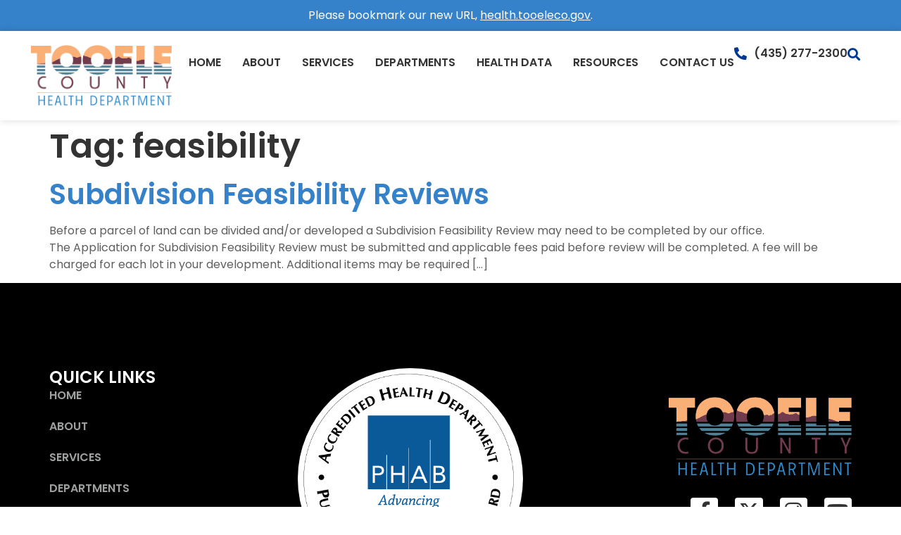

--- FILE ---
content_type: text/css
request_url: https://tooelehealth.org/wp-content/uploads/elementor/css/post-9.css?ver=1764904443
body_size: 1317
content:
.elementor-kit-9{--e-global-color-primary:#003992;--e-global-color-secondary:#333333;--e-global-color-text:#5E5E5E;--e-global-color-accent:#007BC9;--e-global-color-a1cc6a1:#FFFFFF;--e-global-color-d3609a5:#000000;--e-global-color-71063a1:#FFFFFF00;--e-global-color-18b69f2:#3582CA;--e-global-color-a4576ed:#004CC7;--e-global-color-cd14c59:#9FA1A1;--e-global-typography-primary-font-family:"Roboto";--e-global-typography-primary-font-weight:600;--e-global-typography-secondary-font-family:"Roboto Slab";--e-global-typography-secondary-font-weight:400;--e-global-typography-text-font-family:"Roboto";--e-global-typography-text-font-weight:400;--e-global-typography-accent-font-family:"Roboto";--e-global-typography-accent-font-weight:500;--e-global-typography-dc3a6f3-font-family:"Poppins";--e-global-typography-dc3a6f3-font-size:clamp(2.5rem, 2.1364rem + 1.2121vw, 3rem);--e-global-typography-dc3a6f3-font-weight:600;--e-global-typography-dc3a6f3-line-height:120%;--e-global-typography-d913e0f-font-family:"Poppins";--e-global-typography-d913e0f-font-size:clamp(2rem, 1.6364rem + 1.2121vw, 2.5rem);--e-global-typography-d913e0f-font-weight:600;--e-global-typography-d913e0f-line-height:120%;--e-global-typography-d8e56bb-font-family:"Poppins";--e-global-typography-d8e56bb-font-size:clamp(1.75rem, 1.5682rem + 0.6061vw, 2rem);--e-global-typography-d8e56bb-font-weight:600;--e-global-typography-d8e56bb-line-height:120%;--e-global-typography-a208834-font-family:"Poppins";--e-global-typography-a208834-font-size:1.5rem;--e-global-typography-a208834-font-weight:600;--e-global-typography-a208834-line-height:120%;--e-global-typography-d493835-font-family:"Poppins";--e-global-typography-d493835-font-size:1.25rem;--e-global-typography-d493835-font-weight:600;--e-global-typography-d493835-line-height:120%;--e-global-typography-9e924dd-font-family:"Poppins";--e-global-typography-9e924dd-font-size:1rem;--e-global-typography-9e924dd-font-weight:600;--e-global-typography-9e924dd-line-height:120%;--e-global-typography-1392e8b-font-family:"Poppins";--e-global-typography-1392e8b-font-size:1.5rem;--e-global-typography-1392e8b-font-weight:400;--e-global-typography-1392e8b-line-height:150%;--e-global-typography-d44f32b-font-family:"Poppins";--e-global-typography-d44f32b-font-size:1.25rem;--e-global-typography-d44f32b-font-weight:400;--e-global-typography-d44f32b-line-height:150%;--e-global-typography-69cc3b5-font-family:"Poppins";--e-global-typography-69cc3b5-font-size:1rem;--e-global-typography-69cc3b5-font-weight:400;--e-global-typography-69cc3b5-line-height:150%;--e-global-typography-9bc91f5-font-family:"Poppins";--e-global-typography-9bc91f5-font-size:1rem;--e-global-typography-9bc91f5-font-weight:600;--e-global-typography-9bc91f5-line-height:150%;--e-global-typography-d7c0ced-font-family:"Poppins";--e-global-typography-d7c0ced-font-size:0.875rem;--e-global-typography-d7c0ced-font-weight:400;--e-global-typography-d7c0ced-line-height:150%;--e-global-typography-dd3406c-font-family:"Poppins";--e-global-typography-dd3406c-font-size:1rem;--e-global-typography-dd3406c-font-weight:600;--e-global-typography-dd3406c-line-height:100%;--e-global-typography-ca703ca-font-family:"Poppins";--e-global-typography-ca703ca-font-size:1rem;--e-global-typography-ca703ca-font-weight:600;--e-global-typography-ca703ca-text-transform:uppercase;--e-global-typography-ca703ca-line-height:150%;--e-global-typography-fe94278-font-family:"Poppins";--e-global-typography-fe94278-font-size:clamp(3rem, 1.5455rem + 4.8485vw, 5rem);--e-global-typography-fe94278-font-weight:600;--e-global-typography-fe94278-line-height:120%;--e-global-typography-0fd0a1b-font-family:"Poppins";--e-global-typography-0fd0a1b-font-size:clamp(2rem, 1.6364rem + 1.2121vw, 2.5rem);--e-global-typography-0fd0a1b-font-weight:500;--e-global-typography-0fd0a1b-line-height:120%;color:var( --e-global-color-text );font-family:var( --e-global-typography-69cc3b5-font-family ), Sans-serif;font-size:var( --e-global-typography-69cc3b5-font-size );font-weight:var( --e-global-typography-69cc3b5-font-weight );line-height:var( --e-global-typography-69cc3b5-line-height );}.elementor-kit-9 button,.elementor-kit-9 input[type="button"],.elementor-kit-9 input[type="submit"],.elementor-kit-9 .elementor-button{background-color:var( --e-global-color-primary );font-family:var( --e-global-typography-dd3406c-font-family ), Sans-serif;font-size:var( --e-global-typography-dd3406c-font-size );font-weight:var( --e-global-typography-dd3406c-font-weight );line-height:var( --e-global-typography-dd3406c-line-height );color:var( --e-global-color-a1cc6a1 );border-radius:0px 0px 0px 0px;padding:16px 24px 16px 24px;}.elementor-kit-9 button:hover,.elementor-kit-9 button:focus,.elementor-kit-9 input[type="button"]:hover,.elementor-kit-9 input[type="button"]:focus,.elementor-kit-9 input[type="submit"]:hover,.elementor-kit-9 input[type="submit"]:focus,.elementor-kit-9 .elementor-button:hover,.elementor-kit-9 .elementor-button:focus{background-color:var( --e-global-color-a4576ed );color:var( --e-global-color-a1cc6a1 );}.elementor-kit-9 e-page-transition{background-color:#FFBC7D;}.elementor-kit-9 a{color:var( --e-global-color-18b69f2 );}.elementor-kit-9 h1{color:var( --e-global-color-secondary );font-family:var( --e-global-typography-dc3a6f3-font-family ), Sans-serif;font-size:var( --e-global-typography-dc3a6f3-font-size );font-weight:var( --e-global-typography-dc3a6f3-font-weight );line-height:var( --e-global-typography-dc3a6f3-line-height );}.elementor-kit-9 h2{color:var( --e-global-color-secondary );font-family:var( --e-global-typography-d913e0f-font-family ), Sans-serif;font-size:var( --e-global-typography-d913e0f-font-size );font-weight:var( --e-global-typography-d913e0f-font-weight );line-height:var( --e-global-typography-d913e0f-line-height );}.elementor-kit-9 h3{color:var( --e-global-color-secondary );font-family:var( --e-global-typography-d8e56bb-font-family ), Sans-serif;font-size:var( --e-global-typography-d8e56bb-font-size );font-weight:var( --e-global-typography-d8e56bb-font-weight );line-height:var( --e-global-typography-d8e56bb-line-height );}.elementor-kit-9 h4{color:var( --e-global-color-secondary );font-family:var( --e-global-typography-a208834-font-family ), Sans-serif;font-size:var( --e-global-typography-a208834-font-size );font-weight:var( --e-global-typography-a208834-font-weight );line-height:var( --e-global-typography-a208834-line-height );}.elementor-kit-9 h5{color:var( --e-global-color-secondary );font-family:var( --e-global-typography-d493835-font-family ), Sans-serif;font-size:var( --e-global-typography-d493835-font-size );font-weight:var( --e-global-typography-d493835-font-weight );line-height:var( --e-global-typography-d493835-line-height );}.elementor-kit-9 h6{color:var( --e-global-color-secondary );font-family:var( --e-global-typography-9e924dd-font-family ), Sans-serif;font-size:var( --e-global-typography-9e924dd-font-size );font-weight:var( --e-global-typography-9e924dd-font-weight );line-height:var( --e-global-typography-9e924dd-line-height );}.elementor-section.elementor-section-boxed > .elementor-container{max-width:1140px;}.e-con{--container-max-width:1140px;}.elementor-widget:not(:last-child){--kit-widget-spacing:20px;}.elementor-element{--widgets-spacing:20px 20px;--widgets-spacing-row:20px;--widgets-spacing-column:20px;}{}h1.entry-title{display:var(--page-title-display);}.site-header .site-branding{flex-direction:column;align-items:stretch;}.site-header{padding-inline-end:0px;padding-inline-start:0px;}.site-footer .site-branding{flex-direction:column;align-items:stretch;}@media(max-width:1024px){.elementor-kit-9{font-size:var( --e-global-typography-69cc3b5-font-size );line-height:var( --e-global-typography-69cc3b5-line-height );}.elementor-kit-9 h1{font-size:var( --e-global-typography-dc3a6f3-font-size );line-height:var( --e-global-typography-dc3a6f3-line-height );}.elementor-kit-9 h2{font-size:var( --e-global-typography-d913e0f-font-size );line-height:var( --e-global-typography-d913e0f-line-height );}.elementor-kit-9 h3{font-size:var( --e-global-typography-d8e56bb-font-size );line-height:var( --e-global-typography-d8e56bb-line-height );}.elementor-kit-9 h4{font-size:var( --e-global-typography-a208834-font-size );line-height:var( --e-global-typography-a208834-line-height );}.elementor-kit-9 h5{font-size:var( --e-global-typography-d493835-font-size );line-height:var( --e-global-typography-d493835-line-height );}.elementor-kit-9 h6{font-size:var( --e-global-typography-9e924dd-font-size );line-height:var( --e-global-typography-9e924dd-line-height );}.elementor-kit-9 button,.elementor-kit-9 input[type="button"],.elementor-kit-9 input[type="submit"],.elementor-kit-9 .elementor-button{font-size:var( --e-global-typography-dd3406c-font-size );line-height:var( --e-global-typography-dd3406c-line-height );}.elementor-section.elementor-section-boxed > .elementor-container{max-width:1024px;}.e-con{--container-max-width:1024px;}}@media(max-width:767px){.elementor-kit-9{font-size:var( --e-global-typography-69cc3b5-font-size );line-height:var( --e-global-typography-69cc3b5-line-height );}.elementor-kit-9 h1{font-size:var( --e-global-typography-dc3a6f3-font-size );line-height:var( --e-global-typography-dc3a6f3-line-height );}.elementor-kit-9 h2{font-size:var( --e-global-typography-d913e0f-font-size );line-height:var( --e-global-typography-d913e0f-line-height );}.elementor-kit-9 h3{font-size:var( --e-global-typography-d8e56bb-font-size );line-height:var( --e-global-typography-d8e56bb-line-height );}.elementor-kit-9 h4{font-size:var( --e-global-typography-a208834-font-size );line-height:var( --e-global-typography-a208834-line-height );}.elementor-kit-9 h5{font-size:var( --e-global-typography-d493835-font-size );line-height:var( --e-global-typography-d493835-line-height );}.elementor-kit-9 h6{font-size:var( --e-global-typography-9e924dd-font-size );line-height:var( --e-global-typography-9e924dd-line-height );}.elementor-kit-9 button,.elementor-kit-9 input[type="button"],.elementor-kit-9 input[type="submit"],.elementor-kit-9 .elementor-button{font-size:var( --e-global-typography-dd3406c-font-size );line-height:var( --e-global-typography-dd3406c-line-height );}.elementor-section.elementor-section-boxed > .elementor-container{max-width:767px;}.e-con{--container-max-width:767px;}}/* Start custom CSS *//*========================
START ELEMENTOR STYLES
========================*/
.elementor-kit-9 .elementor-widget-text-editor ul,
.elementor-kit-9 .elementor-widget-text-editor ol,
.elementor-kit-9 .elementor-widget-theme-post-content ul,
.elementor-kit-9 .elementor-widget-theme-post-content ol,
.elementor-kit-9 .elementor-widget-woocommerce-product-content ul,
.elementor-kit-9 .elementor-widget-woocommerce-product-content ol {
    margin-bottom: .9rem;
}

.elementor-kit-9 .elementor-widget-text-editor .elementor-widget-container > :last-child,
.elementor-kit-9 .elementor-widget-theme-post-content .elementor-widget-container > :last-child,
.elementor-kit-9 .elementor-widget-woocommerce-product-content .elementor-widget-container > :last-child,
.elementor-kit-9 .elementor-widget-text-editor > :last-child,
.elementor-kit-9 .elementor-widget-theme-post-content > :last-child,
.elementor-kit-9 .elementor-widget-woocommerce-product-content > :last-child {
    margin-bottom: 0;
}

.elementor-kit-9 .elementor-widget-text-editor img[class*='align'],
.elementor-kit-9 .elementor-widget-theme-post-content img[class*='align'],
.elementor-kit-9 .elementor-widget-woocommerce-product-content img[class*='align'] {
    margin-bottom: 1.5rem;
}

.elementor-kit-9 .elementor-widget-text-editor img.alignright,
.elementor-kit-9 .elementor-widget-theme-post-content img.alignright,
.elementor-kit-9 .elementor-widget-woocommerce-product-content img.alignright {
    margin-left: 1.5rem;
}

.elementor-kit-9 .elementor-widget-text-editor img.alignleft,
.elementor-kit-9 .elementor-widget-theme-post-content img.alignleft,
.elementor-kit-9 .elementor-widget-woocommerce-product-content img.alignleft {
    margin-right: 1.5rem;
}

.elementor-kit-9 .elementor-widget-text-editor,
.elementor-kit-9 .elementor-widget-theme-post-content,
.elementor-kit-9 .elementor-widget-woocommerce-product-content {
	word-break: break-word;
}
/*========================
END ELEMENTOR STYLES 
========================*//* End custom CSS */

--- FILE ---
content_type: text/css
request_url: https://tooelehealth.org/wp-content/uploads/elementor/css/post-15.css?ver=1764904443
body_size: 1161
content:
.elementor-15 .elementor-element.elementor-element-2e2dbdc{--display:flex;--flex-direction:column;--container-widget-width:100%;--container-widget-height:initial;--container-widget-flex-grow:0;--container-widget-align-self:initial;--flex-wrap-mobile:wrap;}.elementor-15 .elementor-element.elementor-element-2e2dbdc:not(.elementor-motion-effects-element-type-background), .elementor-15 .elementor-element.elementor-element-2e2dbdc > .elementor-motion-effects-container > .elementor-motion-effects-layer{background-color:var( --e-global-color-18b69f2 );}.elementor-15 .elementor-element.elementor-element-c77e94a{text-align:center;color:var( --e-global-color-a1cc6a1 );}.elementor-15 .elementor-element.elementor-element-6eb5f33{--display:flex;--flex-direction:column;--container-widget-width:calc( ( 1 - var( --container-widget-flex-grow ) ) * 100% );--container-widget-height:initial;--container-widget-flex-grow:0;--container-widget-align-self:initial;--flex-wrap-mobile:wrap;--align-items:center;box-shadow:0px 0px 10px 0px rgba(0, 0, 0, 0.15);--padding-top:20px;--padding-bottom:20px;--padding-left:20px;--padding-right:20px;}.elementor-15 .elementor-element.elementor-element-6eb5f33:not(.elementor-motion-effects-element-type-background), .elementor-15 .elementor-element.elementor-element-6eb5f33 > .elementor-motion-effects-container > .elementor-motion-effects-layer{background-color:var( --e-global-color-a1cc6a1 );}.elementor-15 .elementor-element.elementor-element-ee3e1e8{--display:flex;--flex-direction:row;--container-widget-width:calc( ( 1 - var( --container-widget-flex-grow ) ) * 100% );--container-widget-height:100%;--container-widget-flex-grow:1;--container-widget-align-self:stretch;--flex-wrap-mobile:wrap;--align-items:center;--padding-top:0px;--padding-bottom:0px;--padding-left:0px;--padding-right:0px;}.elementor-15 .elementor-element.elementor-element-ee3e1e8:not(.elementor-motion-effects-element-type-background), .elementor-15 .elementor-element.elementor-element-ee3e1e8 > .elementor-motion-effects-container > .elementor-motion-effects-layer{background-color:var( --e-global-color-a1cc6a1 );}.elementor-15 .elementor-element.elementor-element-30e0220{--display:flex;--align-items:flex-start;--container-widget-width:calc( ( 1 - var( --container-widget-flex-grow ) ) * 100% );--padding-top:0px;--padding-bottom:0px;--padding-left:0px;--padding-right:0px;}.elementor-15 .elementor-element.elementor-element-1fa2f3c img{width:100%;max-width:200px;}.elementor-15 .elementor-element.elementor-element-f948871{--display:flex;--flex-direction:row;--container-widget-width:calc( ( 1 - var( --container-widget-flex-grow ) ) * 100% );--container-widget-height:100%;--container-widget-flex-grow:1;--container-widget-align-self:stretch;--flex-wrap-mobile:wrap;--justify-content:flex-end;--align-items:center;--gap:30px 30px;--row-gap:30px;--column-gap:30px;--padding-top:0px;--padding-bottom:0px;--padding-left:0px;--padding-right:0px;}.elementor-15 .elementor-element.elementor-element-2d254bd .elementor-menu-toggle{margin-left:auto;background-color:var( --e-global-color-primary );}.elementor-15 .elementor-element.elementor-element-2d254bd .elementor-nav-menu .elementor-item{font-family:var( --e-global-typography-ca703ca-font-family ), Sans-serif;font-size:var( --e-global-typography-ca703ca-font-size );font-weight:var( --e-global-typography-ca703ca-font-weight );text-transform:var( --e-global-typography-ca703ca-text-transform );line-height:var( --e-global-typography-ca703ca-line-height );}.elementor-15 .elementor-element.elementor-element-2d254bd .elementor-nav-menu--main .elementor-item{color:var( --e-global-color-secondary );fill:var( --e-global-color-secondary );padding-left:0px;padding-right:0px;}.elementor-15 .elementor-element.elementor-element-2d254bd{--e-nav-menu-horizontal-menu-item-margin:calc( 30px / 2 );}.elementor-15 .elementor-element.elementor-element-2d254bd .elementor-nav-menu--main:not(.elementor-nav-menu--layout-horizontal) .elementor-nav-menu > li:not(:last-child){margin-bottom:30px;}.elementor-15 .elementor-element.elementor-element-2d254bd .elementor-nav-menu--dropdown a, .elementor-15 .elementor-element.elementor-element-2d254bd .elementor-menu-toggle{color:var( --e-global-color-a1cc6a1 );fill:var( --e-global-color-a1cc6a1 );}.elementor-15 .elementor-element.elementor-element-2d254bd .elementor-nav-menu--dropdown{background-color:var( --e-global-color-primary );}.elementor-15 .elementor-element.elementor-element-2d254bd .elementor-nav-menu--dropdown a:hover,
					.elementor-15 .elementor-element.elementor-element-2d254bd .elementor-nav-menu--dropdown a:focus,
					.elementor-15 .elementor-element.elementor-element-2d254bd .elementor-nav-menu--dropdown a.elementor-item-active,
					.elementor-15 .elementor-element.elementor-element-2d254bd .elementor-nav-menu--dropdown a.highlighted,
					.elementor-15 .elementor-element.elementor-element-2d254bd .elementor-menu-toggle:hover,
					.elementor-15 .elementor-element.elementor-element-2d254bd .elementor-menu-toggle:focus{color:var( --e-global-color-a1cc6a1 );}.elementor-15 .elementor-element.elementor-element-2d254bd .elementor-nav-menu--dropdown a:hover,
					.elementor-15 .elementor-element.elementor-element-2d254bd .elementor-nav-menu--dropdown a:focus,
					.elementor-15 .elementor-element.elementor-element-2d254bd .elementor-nav-menu--dropdown a.elementor-item-active,
					.elementor-15 .elementor-element.elementor-element-2d254bd .elementor-nav-menu--dropdown a.highlighted{background-color:var( --e-global-color-accent );}.elementor-15 .elementor-element.elementor-element-2d254bd .elementor-nav-menu--dropdown a.elementor-item-active{color:var( --e-global-color-a1cc6a1 );background-color:var( --e-global-color-accent );}.elementor-15 .elementor-element.elementor-element-2d254bd .elementor-nav-menu--dropdown .elementor-item, .elementor-15 .elementor-element.elementor-element-2d254bd .elementor-nav-menu--dropdown  .elementor-sub-item{font-family:var( --e-global-typography-ca703ca-font-family ), Sans-serif;font-size:var( --e-global-typography-ca703ca-font-size );font-weight:var( --e-global-typography-ca703ca-font-weight );text-transform:var( --e-global-typography-ca703ca-text-transform );}.elementor-15 .elementor-element.elementor-element-2d254bd div.elementor-menu-toggle{color:var( --e-global-color-a1cc6a1 );}.elementor-15 .elementor-element.elementor-element-2d254bd div.elementor-menu-toggle svg{fill:var( --e-global-color-a1cc6a1 );}.elementor-15 .elementor-element.elementor-element-2d254bd div.elementor-menu-toggle:hover, .elementor-15 .elementor-element.elementor-element-2d254bd div.elementor-menu-toggle:focus{color:var( --e-global-color-a1cc6a1 );}.elementor-15 .elementor-element.elementor-element-2d254bd div.elementor-menu-toggle:hover svg, .elementor-15 .elementor-element.elementor-element-2d254bd div.elementor-menu-toggle:focus svg{fill:var( --e-global-color-a1cc6a1 );}.elementor-15 .elementor-element.elementor-element-2d254bd .elementor-menu-toggle:hover, .elementor-15 .elementor-element.elementor-element-2d254bd .elementor-menu-toggle:focus{background-color:var( --e-global-color-a4576ed );}.elementor-15 .elementor-element.elementor-element-bd13a44 .elementor-icon-list-icon i{color:var( --e-global-color-primary );transition:color 0.3s;}.elementor-15 .elementor-element.elementor-element-bd13a44 .elementor-icon-list-icon svg{fill:var( --e-global-color-primary );transition:fill 0.3s;}.elementor-15 .elementor-element.elementor-element-bd13a44{--e-icon-list-icon-size:18px;--icon-vertical-offset:0px;}.elementor-15 .elementor-element.elementor-element-bd13a44 .elementor-icon-list-item > .elementor-icon-list-text, .elementor-15 .elementor-element.elementor-element-bd13a44 .elementor-icon-list-item > a{font-family:var( --e-global-typography-ca703ca-font-family ), Sans-serif;font-size:var( --e-global-typography-ca703ca-font-size );font-weight:var( --e-global-typography-ca703ca-font-weight );text-transform:var( --e-global-typography-ca703ca-text-transform );line-height:var( --e-global-typography-ca703ca-line-height );}.elementor-15 .elementor-element.elementor-element-bd13a44 .elementor-icon-list-text{color:var( --e-global-color-secondary );transition:color 0.3s;}.elementor-15 .elementor-element.elementor-element-b611d44 .elementor-search-form{text-align:center;}.elementor-15 .elementor-element.elementor-element-b611d44 .elementor-search-form__toggle{--e-search-form-toggle-size:18px;--e-search-form-toggle-color:var( --e-global-color-primary );--e-search-form-toggle-background-color:var( --e-global-color-71063a1 );--e-search-form-toggle-icon-size:calc(100em / 100);--e-search-form-toggle-border-width:0px;--e-search-form-toggle-border-radius:0px;}.elementor-15 .elementor-element.elementor-element-b611d44.elementor-search-form--skin-full_screen .elementor-search-form__container{background-color:var( --e-global-color-primary );}.elementor-15 .elementor-element.elementor-element-b611d44 input[type="search"].elementor-search-form__input{font-family:var( --e-global-typography-d913e0f-font-family ), Sans-serif;font-size:var( --e-global-typography-d913e0f-font-size );font-weight:var( --e-global-typography-d913e0f-font-weight );line-height:var( --e-global-typography-d913e0f-line-height );}.elementor-15 .elementor-element.elementor-element-b611d44:not(.elementor-search-form--skin-full_screen) .elementor-search-form__container{border-width:0px 0px 0px 0px;border-radius:0px;}.elementor-15 .elementor-element.elementor-element-b611d44.elementor-search-form--skin-full_screen input[type="search"].elementor-search-form__input{border-width:0px 0px 0px 0px;border-radius:0px;}.elementor-theme-builder-content-area{height:400px;}.elementor-location-header:before, .elementor-location-footer:before{content:"";display:table;clear:both;}@media(max-width:1024px){.elementor-15 .elementor-element.elementor-element-2d254bd.elementor-element{--order:99999 /* order end hack */;}.elementor-15 .elementor-element.elementor-element-2d254bd .elementor-nav-menu .elementor-item{font-size:var( --e-global-typography-ca703ca-font-size );line-height:var( --e-global-typography-ca703ca-line-height );}.elementor-15 .elementor-element.elementor-element-2d254bd .elementor-nav-menu--dropdown .elementor-item, .elementor-15 .elementor-element.elementor-element-2d254bd .elementor-nav-menu--dropdown  .elementor-sub-item{font-size:var( --e-global-typography-ca703ca-font-size );}.elementor-15 .elementor-element.elementor-element-2d254bd{--nav-menu-icon-size:26px;}.elementor-15 .elementor-element.elementor-element-2d254bd .elementor-menu-toggle{border-radius:0px;}.elementor-15 .elementor-element.elementor-element-bd13a44 .elementor-icon-list-item > .elementor-icon-list-text, .elementor-15 .elementor-element.elementor-element-bd13a44 .elementor-icon-list-item > a{font-size:var( --e-global-typography-ca703ca-font-size );line-height:var( --e-global-typography-ca703ca-line-height );}.elementor-15 .elementor-element.elementor-element-b611d44 input[type="search"].elementor-search-form__input{font-size:var( --e-global-typography-d913e0f-font-size );line-height:var( --e-global-typography-d913e0f-line-height );}}@media(min-width:768px){.elementor-15 .elementor-element.elementor-element-6eb5f33{--content-width:1400px;}.elementor-15 .elementor-element.elementor-element-30e0220{--width:20%;}.elementor-15 .elementor-element.elementor-element-f948871{--width:80%;}}@media(max-width:767px){.elementor-15 .elementor-element.elementor-element-30e0220{--align-items:center;--container-widget-width:calc( ( 1 - var( --container-widget-flex-grow ) ) * 100% );}.elementor-15 .elementor-element.elementor-element-f948871{--justify-content:flex-end;}.elementor-15 .elementor-element.elementor-element-2d254bd .elementor-nav-menu .elementor-item{font-size:var( --e-global-typography-ca703ca-font-size );line-height:var( --e-global-typography-ca703ca-line-height );}.elementor-15 .elementor-element.elementor-element-2d254bd .elementor-nav-menu--dropdown .elementor-item, .elementor-15 .elementor-element.elementor-element-2d254bd .elementor-nav-menu--dropdown  .elementor-sub-item{font-size:var( --e-global-typography-ca703ca-font-size );}.elementor-15 .elementor-element.elementor-element-bd13a44 .elementor-icon-list-item > .elementor-icon-list-text, .elementor-15 .elementor-element.elementor-element-bd13a44 .elementor-icon-list-item > a{font-size:var( --e-global-typography-ca703ca-font-size );line-height:var( --e-global-typography-ca703ca-line-height );}.elementor-15 .elementor-element.elementor-element-b611d44 input[type="search"].elementor-search-form__input{font-size:var( --e-global-typography-d913e0f-font-size );line-height:var( --e-global-typography-d913e0f-line-height );}}/* Start custom CSS for text-editor, class: .elementor-element-c77e94a */.elementor-15 .elementor-element.elementor-element-c77e94a a {
    color: inherit;
}/* End custom CSS */

--- FILE ---
content_type: text/css
request_url: https://tooelehealth.org/wp-content/uploads/elementor/css/post-19.css?ver=1764904443
body_size: 721
content:
.elementor-19 .elementor-element.elementor-element-727ae10{--display:flex;--flex-direction:row;--container-widget-width:calc( ( 1 - var( --container-widget-flex-grow ) ) * 100% );--container-widget-height:100%;--container-widget-flex-grow:1;--container-widget-align-self:stretch;--flex-wrap-mobile:wrap;--align-items:center;--gap:40px 40px;--row-gap:40px;--column-gap:40px;--padding-top:120px;--padding-bottom:120px;--padding-left:20px;--padding-right:20px;}.elementor-19 .elementor-element.elementor-element-727ae10:not(.elementor-motion-effects-element-type-background), .elementor-19 .elementor-element.elementor-element-727ae10 > .elementor-motion-effects-container > .elementor-motion-effects-layer{background-color:var( --e-global-color-d3609a5 );}.elementor-19 .elementor-element.elementor-element-f4cf95a{--display:flex;--padding-top:0px;--padding-bottom:0px;--padding-left:0px;--padding-right:0px;}.elementor-19 .elementor-element.elementor-element-aaacf83 .elementor-heading-title{color:var( --e-global-color-a1cc6a1 );}.elementor-19 .elementor-element.elementor-element-b5736ab.elementor-element{--align-self:flex-start;}.elementor-19 .elementor-element.elementor-element-b5736ab .elementor-nav-menu .elementor-item{font-family:var( --e-global-typography-ca703ca-font-family ), Sans-serif;font-size:var( --e-global-typography-ca703ca-font-size );font-weight:var( --e-global-typography-ca703ca-font-weight );text-transform:var( --e-global-typography-ca703ca-text-transform );line-height:var( --e-global-typography-ca703ca-line-height );}.elementor-19 .elementor-element.elementor-element-b5736ab .elementor-nav-menu--main .elementor-item{color:var( --e-global-color-cd14c59 );fill:var( --e-global-color-cd14c59 );padding-left:0px;padding-right:0px;padding-top:0px;padding-bottom:0px;}.elementor-19 .elementor-element.elementor-element-b5736ab{--e-nav-menu-horizontal-menu-item-margin:calc( 20px / 2 );}.elementor-19 .elementor-element.elementor-element-b5736ab .elementor-nav-menu--main:not(.elementor-nav-menu--layout-horizontal) .elementor-nav-menu > li:not(:last-child){margin-bottom:20px;}.elementor-19 .elementor-element.elementor-element-3cea900{--display:flex;--padding-top:0px;--padding-bottom:0px;--padding-left:0px;--padding-right:0px;}.elementor-19 .elementor-element.elementor-element-998f348 img{width:100%;max-width:320px;border-radius:50% 50% 50% 50%;}.elementor-19 .elementor-element.elementor-element-c621e52{--display:flex;--padding-top:0px;--padding-bottom:0px;--padding-left:0px;--padding-right:0px;}.elementor-19 .elementor-element.elementor-element-dacb37b{margin:0px 0px calc(var(--kit-widget-spacing, 0px) + 30px) 0px;text-align:right;}.elementor-19 .elementor-element.elementor-element-dacb37b img{width:100%;max-width:260px;}.elementor-19 .elementor-element.elementor-element-1df0999{--grid-template-columns:repeat(0, auto);text-align:right;--icon-size:28px;--grid-column-gap:20px;--grid-row-gap:0px;}.elementor-19 .elementor-element.elementor-element-1df0999 .elementor-social-icon{background-color:var( --e-global-color-a1cc6a1 );--icon-padding:0.2em;}.elementor-19 .elementor-element.elementor-element-1df0999 .elementor-social-icon i{color:var( --e-global-color-secondary );}.elementor-19 .elementor-element.elementor-element-1df0999 .elementor-social-icon svg{fill:var( --e-global-color-secondary );}.elementor-19 .elementor-element.elementor-element-1df0999 .elementor-icon{border-radius:4px 4px 4px 4px;}.elementor-19 .elementor-element.elementor-element-a0be925{text-align:right;color:var( --e-global-color-cd14c59 );}.elementor-theme-builder-content-area{height:400px;}.elementor-location-header:before, .elementor-location-footer:before{content:"";display:table;clear:both;}@media(min-width:768px){.elementor-19 .elementor-element.elementor-element-f4cf95a{--width:30%;}.elementor-19 .elementor-element.elementor-element-3cea900{--width:30%;}.elementor-19 .elementor-element.elementor-element-c621e52{--width:40%;}}@media(max-width:1024px) and (min-width:768px){.elementor-19 .elementor-element.elementor-element-f4cf95a{--width:46%;}.elementor-19 .elementor-element.elementor-element-3cea900{--width:46%;}.elementor-19 .elementor-element.elementor-element-c621e52{--width:100%;}}@media(max-width:1024px){.elementor-19 .elementor-element.elementor-element-727ae10{--flex-wrap:wrap;--padding-top:60px;--padding-bottom:60px;--padding-left:20px;--padding-right:20px;}.elementor-19 .elementor-element.elementor-element-b5736ab .elementor-nav-menu .elementor-item{font-size:var( --e-global-typography-ca703ca-font-size );line-height:var( --e-global-typography-ca703ca-line-height );}.elementor-19 .elementor-element.elementor-element-dacb37b{margin:0px 0px calc(var(--kit-widget-spacing, 0px) + 0px) 0px;text-align:left;}.elementor-19 .elementor-element.elementor-element-1df0999{text-align:left;}.elementor-19 .elementor-element.elementor-element-a0be925{text-align:left;}}@media(max-width:767px){.elementor-19 .elementor-element.elementor-element-b5736ab .elementor-nav-menu .elementor-item{font-size:var( --e-global-typography-ca703ca-font-size );line-height:var( --e-global-typography-ca703ca-line-height );}.elementor-19 .elementor-element.elementor-element-998f348 img{max-width:220px;}.elementor-19 .elementor-element.elementor-element-dacb37b{text-align:center;}.elementor-19 .elementor-element.elementor-element-1df0999{text-align:center;}.elementor-19 .elementor-element.elementor-element-a0be925{text-align:center;}}/* Start custom CSS for text-editor, class: .elementor-element-a0be925 */.elementor-19 .elementor-element.elementor-element-a0be925 a {
    color: inherit;
}/* End custom CSS */

--- FILE ---
content_type: application/javascript; charset=UTF-8
request_url: https://tooelehealth.org/cdn-cgi/challenge-platform/scripts/jsd/main.js
body_size: 4718
content:
window._cf_chl_opt={xkKZ4:'g'};~function(f3,P,E,s,y,T,D,O){f3=Y,function(Z,v,fj,f2,B,l){for(fj={Z:367,v:431,B:421,l:354,h:394,F:419,U:436,n:333,I:369,m:361,W:449,g:414},f2=Y,B=Z();!![];)try{if(l=-parseInt(f2(fj.Z))/1*(-parseInt(f2(fj.v))/2)+-parseInt(f2(fj.B))/3*(-parseInt(f2(fj.l))/4)+parseInt(f2(fj.h))/5*(parseInt(f2(fj.F))/6)+-parseInt(f2(fj.U))/7*(parseInt(f2(fj.n))/8)+-parseInt(f2(fj.I))/9+parseInt(f2(fj.m))/10*(-parseInt(f2(fj.W))/11)+parseInt(f2(fj.g))/12,v===l)break;else B.push(B.shift())}catch(h){B.push(B.shift())}}(f,473243),P=this||self,E=P[f3(342)],s=function(fg,fW,fm,fI,ft,fZ,B,l,h){return fg={Z:412,v:443},fW={Z:340,v:340,B:410,l:335,h:340,F:442,U:410,n:442},fm={Z:370},fI={Z:382},ft={Z:370,v:442,B:371,l:424,h:339,F:371,U:424,n:339,I:382,m:410,W:410,g:410,V:340,N:410,H:371,K:339,z:382,o:410,A:410,c:410,i:410,C:335},fZ=f3,B=String[fZ(fg.Z)],l={'h':function(F,fU){return fU={Z:391,v:442},null==F?'':l.g(F,6,function(U,fv){return fv=Y,fv(fU.Z)[fv(fU.v)](U)})},'g':function(F,U,I,fB,W,V,N,H,K,z,o,A,i,C,X,S,f0,f1){if(fB=fZ,F==null)return'';for(V={},N={},H='',K=2,z=3,o=2,A=[],i=0,C=0,X=0;X<F[fB(ft.Z)];X+=1)if(S=F[fB(ft.v)](X),Object[fB(ft.B)][fB(ft.l)][fB(ft.h)](V,S)||(V[S]=z++,N[S]=!0),f0=H+S,Object[fB(ft.F)][fB(ft.l)][fB(ft.h)](V,f0))H=f0;else{if(Object[fB(ft.B)][fB(ft.U)][fB(ft.n)](N,H)){if(256>H[fB(ft.I)](0)){for(W=0;W<o;i<<=1,C==U-1?(C=0,A[fB(ft.m)](I(i)),i=0):C++,W++);for(f1=H[fB(ft.I)](0),W=0;8>W;i=f1&1.34|i<<1,C==U-1?(C=0,A[fB(ft.m)](I(i)),i=0):C++,f1>>=1,W++);}else{for(f1=1,W=0;W<o;i=f1|i<<1,U-1==C?(C=0,A[fB(ft.W)](I(i)),i=0):C++,f1=0,W++);for(f1=H[fB(ft.I)](0),W=0;16>W;i=i<<1|1&f1,U-1==C?(C=0,A[fB(ft.g)](I(i)),i=0):C++,f1>>=1,W++);}K--,0==K&&(K=Math[fB(ft.V)](2,o),o++),delete N[H]}else for(f1=V[H],W=0;W<o;i=i<<1|f1&1,U-1==C?(C=0,A[fB(ft.N)](I(i)),i=0):C++,f1>>=1,W++);H=(K--,0==K&&(K=Math[fB(ft.V)](2,o),o++),V[f0]=z++,String(S))}if(''!==H){if(Object[fB(ft.H)][fB(ft.U)][fB(ft.K)](N,H)){if(256>H[fB(ft.z)](0)){for(W=0;W<o;i<<=1,U-1==C?(C=0,A[fB(ft.o)](I(i)),i=0):C++,W++);for(f1=H[fB(ft.z)](0),W=0;8>W;i=1.65&f1|i<<1,C==U-1?(C=0,A[fB(ft.o)](I(i)),i=0):C++,f1>>=1,W++);}else{for(f1=1,W=0;W<o;i=f1|i<<1,C==U-1?(C=0,A[fB(ft.W)](I(i)),i=0):C++,f1=0,W++);for(f1=H[fB(ft.I)](0),W=0;16>W;i=1.46&f1|i<<1.39,C==U-1?(C=0,A[fB(ft.A)](I(i)),i=0):C++,f1>>=1,W++);}K--,0==K&&(K=Math[fB(ft.V)](2,o),o++),delete N[H]}else for(f1=V[H],W=0;W<o;i=i<<1|f1&1,C==U-1?(C=0,A[fB(ft.N)](I(i)),i=0):C++,f1>>=1,W++);K--,K==0&&o++}for(f1=2,W=0;W<o;i=1.02&f1|i<<1,U-1==C?(C=0,A[fB(ft.c)](I(i)),i=0):C++,f1>>=1,W++);for(;;)if(i<<=1,U-1==C){A[fB(ft.i)](I(i));break}else C++;return A[fB(ft.C)]('')},'j':function(F,fM){return fM=fZ,null==F?'':''==F?null:l.i(F[fM(fm.Z)],32768,function(U,fP){return fP=fM,F[fP(fI.Z)](U)})},'i':function(F,U,I,fE,W,V,N,H,K,z,o,A,i,C,X,S,f1,f0){for(fE=fZ,W=[],V=4,N=4,H=3,K=[],A=I(0),i=U,C=1,z=0;3>z;W[z]=z,z+=1);for(X=0,S=Math[fE(fW.Z)](2,2),o=1;o!=S;f0=A&i,i>>=1,i==0&&(i=U,A=I(C++)),X|=(0<f0?1:0)*o,o<<=1);switch(X){case 0:for(X=0,S=Math[fE(fW.Z)](2,8),o=1;S!=o;f0=i&A,i>>=1,0==i&&(i=U,A=I(C++)),X|=o*(0<f0?1:0),o<<=1);f1=B(X);break;case 1:for(X=0,S=Math[fE(fW.v)](2,16),o=1;S!=o;f0=A&i,i>>=1,i==0&&(i=U,A=I(C++)),X|=o*(0<f0?1:0),o<<=1);f1=B(X);break;case 2:return''}for(z=W[3]=f1,K[fE(fW.B)](f1);;){if(C>F)return'';for(X=0,S=Math[fE(fW.Z)](2,H),o=1;S!=o;f0=i&A,i>>=1,i==0&&(i=U,A=I(C++)),X|=o*(0<f0?1:0),o<<=1);switch(f1=X){case 0:for(X=0,S=Math[fE(fW.v)](2,8),o=1;o!=S;f0=A&i,i>>=1,i==0&&(i=U,A=I(C++)),X|=(0<f0?1:0)*o,o<<=1);W[N++]=B(X),f1=N-1,V--;break;case 1:for(X=0,S=Math[fE(fW.Z)](2,16),o=1;S!=o;f0=A&i,i>>=1,0==i&&(i=U,A=I(C++)),X|=o*(0<f0?1:0),o<<=1);W[N++]=B(X),f1=N-1,V--;break;case 2:return K[fE(fW.l)]('')}if(0==V&&(V=Math[fE(fW.h)](2,H),H++),W[f1])f1=W[f1];else if(f1===N)f1=z+z[fE(fW.F)](0);else return null;K[fE(fW.U)](f1),W[N++]=z+f1[fE(fW.n)](0),V--,z=f1,0==V&&(V=Math[fE(fW.v)](2,H),H++)}}},h={},h[fZ(fg.v)]=l.h,h}(),y={},y[f3(455)]='o',y[f3(388)]='s',y[f3(386)]='u',y[f3(432)]='z',y[f3(397)]='n',y[f3(346)]='I',y[f3(390)]='b',T=y,P[f3(372)]=function(Z,B,h,F,fA,fo,fz,fR,I,W,g,V,N,H){if(fA={Z:425,v:440,B:430,l:425,h:350,F:422,U:409,n:422,I:409,m:396,W:426,g:370,V:450,N:387},fo={Z:368,v:370,B:399},fz={Z:371,v:424,B:339,l:410},fR=f3,B===null||B===void 0)return F;for(I=j(B),Z[fR(fA.Z)][fR(fA.v)]&&(I=I[fR(fA.B)](Z[fR(fA.l)][fR(fA.v)](B))),I=Z[fR(fA.h)][fR(fA.F)]&&Z[fR(fA.U)]?Z[fR(fA.h)][fR(fA.n)](new Z[(fR(fA.I))](I)):function(K,fu,z){for(fu=fR,K[fu(fo.Z)](),z=0;z<K[fu(fo.v)];K[z]===K[z+1]?K[fu(fo.B)](z+1,1):z+=1);return K}(I),W='nAsAaAb'.split('A'),W=W[fR(fA.m)][fR(fA.W)](W),g=0;g<I[fR(fA.g)];V=I[g],N=a(Z,B,V),W(N)?(H='s'===N&&!Z[fR(fA.V)](B[V]),fR(fA.N)===h+V?U(h+V,N):H||U(h+V,B[V])):U(h+V,N),g++);return F;function U(K,z,fL){fL=Y,Object[fL(fz.Z)][fL(fz.v)][fL(fz.B)](F,z)||(F[z]=[]),F[z][fL(fz.l)](K)}},D=f3(348)[f3(395)](';'),O=D[f3(396)][f3(426)](D),P[f3(427)]=function(Z,v,fc,fs,B,l,h,F){for(fc={Z:423,v:370,B:401,l:410,h:415},fs=f3,B=Object[fs(fc.Z)](v),l=0;l<B[fs(fc.v)];l++)if(h=B[l],h==='f'&&(h='N'),Z[h]){for(F=0;F<v[B[l]][fs(fc.v)];-1===Z[h][fs(fc.B)](v[B[l]][F])&&(O(v[B[l]][F])||Z[h][fs(fc.l)]('o.'+v[B[l]][F])),F++);}else Z[h]=v[B[l]][fs(fc.h)](function(U){return'o.'+U})},Q();function L(Z,v,fh,fl,fb,fQ,f7,B,l,h){fh={Z:435,v:334,B:393,l:336,h:381,F:374,U:411,n:344,I:347,m:359,W:454,g:352,V:452,N:363,H:428,K:379,z:428,o:379,A:359,c:376,i:443,C:375},fl={Z:378},fb={Z:438,v:438,B:406,l:444,h:438},fQ={Z:454},f7=f3,B=P[f7(fh.Z)],console[f7(fh.v)](P[f7(fh.B)]),l=new P[(f7(fh.l))](),l[f7(fh.h)](f7(fh.F),f7(fh.U)+P[f7(fh.B)][f7(fh.n)]+f7(fh.I)+B.r),B[f7(fh.m)]&&(l[f7(fh.W)]=5e3,l[f7(fh.g)]=function(f8){f8=f7,v(f8(fQ.Z))}),l[f7(fh.V)]=function(f9){f9=f7,l[f9(fb.Z)]>=200&&l[f9(fb.v)]<300?v(f9(fb.B)):v(f9(fb.l)+l[f9(fb.h)])},l[f7(fh.N)]=function(ff){ff=f7,v(ff(fl.Z))},h={'t':x(),'lhr':E[f7(fh.H)]&&E[f7(fh.H)][f7(fh.K)]?E[f7(fh.z)][f7(fh.o)]:'','api':B[f7(fh.A)]?!![]:![],'payload':Z},l[f7(fh.c)](s[f7(fh.i)](JSON[f7(fh.C)](h)))}function f(Y1){return Y1='onerror,isArray,random,chlApiRumWidgetAgeMs,527834MHhlWp,sort,5879169XmhEhs,length,prototype,cJDYB1,sid,POST,stringify,send,display: none,xhr-error,href,chlApiClientVersion,open,charCodeAt,cloudflare-invisible,now,hhzn3,undefined,d.cookie,string,onreadystatechange,boolean,ZrGgx2Lkd4FlYpX5K8QOu-6SBewojc+hiIyD9JbHqm$37N0zRtaEVnU1PsCWMfvTA,createElement,_cf_chl_opt,5pHeVEe,split,includes,number,event,splice,errorInfoObject,indexOf,parent,[native code],appendChild,tabIndex,success,iframe,DOMContentLoaded,Set,push,/cdn-cgi/challenge-platform/h/,fromCharCode,error on cf_chl_props,6413388SundGQ,map,catch,postMessage,floor,2329776lgssIF,style,5331szXFIV,from,keys,hasOwnProperty,Object,bind,Qgcf5,location,gRjkt7,concat,2xtEvtd,symbol,contentWindow,gKwbC5,__CF$cv$params,2022762zACJMJ,function,status,vKoX8,getOwnPropertyNames,getPrototypeOf,charAt,oajsSzcyy,http-code:,source,error,addEventListener,clientInformation,671363TwEyHF,isNaN,readyState,onload,msg,timeout,object,8ckYAXi,log,join,XMLHttpRequest,/invisible/jsd,/b/ov1/0.6638051184445927:1764994926:UfiB4uTH5gFR_4RceGMigg0oUIJ57abTYAhIhb1dvaY/,call,pow,toString,document,loading,xkKZ4,Function,bigint,/jsd/oneshot/5eaf848a0845/0.6638051184445927:1764994926:UfiB4uTH5gFR_4RceGMigg0oUIJ57abTYAhIhb1dvaY/,_cf_chl_opt;XQlKq9;mpuA2;BYBs3;bqzg9;gtpfA4;SZQFk7;rTYyd6;gTvhm6;ubgT9;JrBNE9;NgAVk0;YBjhw4;WvQh6;cJDYB1;Qgcf5;eHVD2;VJwN2,jsd,Array,chlApiSitekey,ontimeout,navigator,1020fZZoRP,chctx,removeChild,body,detail,api,chlApiUrl,80bjnJtO,contentDocument'.split(','),f=function(){return Y1},f()}function x(fO,f5,Z){return fO={Z:435,v:418},f5=f3,Z=P[f5(fO.Z)],Math[f5(fO.v)](+atob(Z.t))}function J(fd,f6,Z,v,B){return fd={Z:418,v:384},f6=f3,Z=3600,v=x(),B=Math[f6(fd.Z)](Date[f6(fd.v)]()/1e3),B-v>Z?![]:!![]}function R(l,h,fF,fY,F,U,n,I,m,W,g,V){if(fF={Z:453,v:446,B:435,l:411,h:393,F:344,U:338,n:337,I:336,m:381,W:374,g:454,V:352,N:351,H:393,K:439,z:360,o:434,A:366,c:385,i:380,C:393,X:429,S:400,k:355,f0:445,f1:349,fU:376,fn:443},fY=f3,!e(.01))return![];U=(F={},F[fY(fF.Z)]=l,F[fY(fF.v)]=h,F);try{n=P[fY(fF.B)],I=fY(fF.l)+P[fY(fF.h)][fY(fF.F)]+fY(fF.U)+n.r+fY(fF.n),m=new P[(fY(fF.I))](),m[fY(fF.m)](fY(fF.W),I),m[fY(fF.g)]=2500,m[fY(fF.V)]=function(){},W={},W[fY(fF.N)]=P[fY(fF.H)][fY(fF.K)],W[fY(fF.z)]=P[fY(fF.h)][fY(fF.o)],W[fY(fF.A)]=P[fY(fF.h)][fY(fF.c)],W[fY(fF.i)]=P[fY(fF.C)][fY(fF.X)],g=W,V={},V[fY(fF.S)]=U,V[fY(fF.k)]=g,V[fY(fF.f0)]=fY(fF.f1),m[fY(fF.fU)](s[fY(fF.fn)](V))}catch(N){}}function Q(fk,fq,fX,fT,Z,v,B,l,h){if(fk={Z:435,v:359,B:451,l:343,h:447,F:408,U:389,n:389},fq={Z:451,v:343,B:389},fX={Z:413},fT=f3,Z=P[fT(fk.Z)],!Z)return;if(!J())return;(v=![],B=Z[fT(fk.v)]===!![],l=function(fw,F){if(fw=fT,!v){if(v=!![],!J())return;F=d(),L(F.r,function(U){b(Z,U)}),F.e&&R(fw(fX.Z),F.e)}},E[fT(fk.B)]!==fT(fk.l))?l():P[fT(fk.h)]?E[fT(fk.h)](fT(fk.F),l):(h=E[fT(fk.U)]||function(){},E[fT(fk.n)]=function(fG){fG=fT,h(),E[fG(fq.Z)]!==fG(fq.v)&&(E[fG(fq.B)]=h,l())})}function e(Z,fD,f4){return fD={Z:365},f4=f3,Math[f4(fD.Z)]()<Z}function a(Z,v,B,fH,fx,l){fx=(fH={Z:416,v:350,B:364,l:350,h:437},f3);try{return v[B][fx(fH.Z)](function(){}),'p'}catch(h){}try{if(v[B]==null)return void 0===v[B]?'u':'x'}catch(F){return'i'}return Z[fx(fH.v)][fx(fH.B)](v[B])?'a':v[B]===Z[fx(fH.l)]?'E':v[B]===!0?'T':v[B]===!1?'F':(l=typeof v[B],fx(fH.h)==l?G(Z,v[B])?'N':'f':T[l]||'?')}function d(fi,fy,B,l,h,F,U){fy=(fi={Z:392,v:407,B:420,l:377,h:405,F:357,U:404,n:433,I:448,m:353,W:362,g:356},f3);try{return B=E[fy(fi.Z)](fy(fi.v)),B[fy(fi.B)]=fy(fi.l),B[fy(fi.h)]='-1',E[fy(fi.F)][fy(fi.U)](B),l=B[fy(fi.n)],h={},h=cJDYB1(l,l,'',h),h=cJDYB1(l,l[fy(fi.I)]||l[fy(fi.m)],'n.',h),h=cJDYB1(l,B[fy(fi.W)],'d.',h),E[fy(fi.F)][fy(fi.g)](B),F={},F.r=h,F.e=null,F}catch(n){return U={},U.r={},U.e=n,U}}function Y(Z,v,B){return B=f(),Y=function(M,P,E){return M=M-333,E=B[M],E},Y(Z,v)}function j(Z,fK,fJ,v){for(fK={Z:430,v:423,B:441},fJ=f3,v=[];null!==Z;v=v[fJ(fK.Z)](Object[fJ(fK.v)](Z)),Z=Object[fJ(fK.B)](Z));return v}function b(B,l,Y0,fa,h,F,U){if(Y0={Z:383,v:359,B:406,l:445,h:373,F:398,U:406,n:402,I:417,m:445,W:446,g:358},fa=f3,h=fa(Y0.Z),!B[fa(Y0.v)])return;l===fa(Y0.B)?(F={},F[fa(Y0.l)]=h,F[fa(Y0.h)]=B.r,F[fa(Y0.F)]=fa(Y0.U),P[fa(Y0.n)][fa(Y0.I)](F,'*')):(U={},U[fa(Y0.m)]=h,U[fa(Y0.h)]=B.r,U[fa(Y0.F)]=fa(Y0.W),U[fa(Y0.g)]=l,P[fa(Y0.n)][fa(Y0.I)](U,'*'))}function G(Z,v,fV,fe){return fV={Z:345,v:371,B:341,l:339,h:401,F:403},fe=f3,v instanceof Z[fe(fV.Z)]&&0<Z[fe(fV.Z)][fe(fV.v)][fe(fV.B)][fe(fV.l)](v)[fe(fV.h)](fe(fV.F))}}()